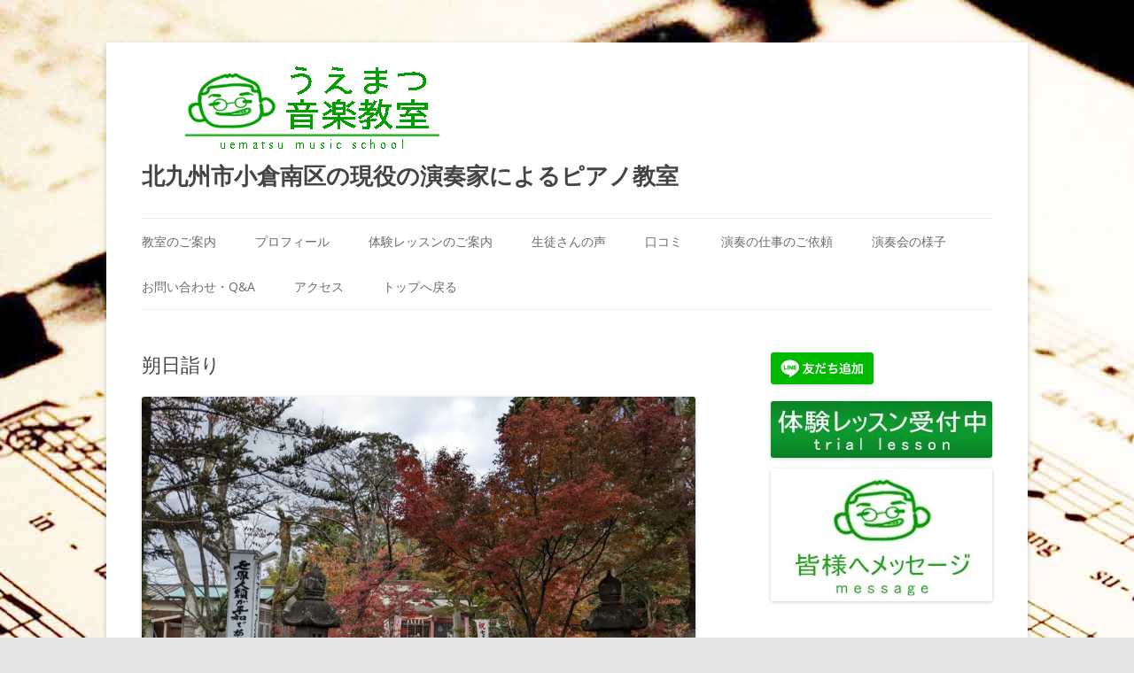

--- FILE ---
content_type: text/html; charset=UTF-8
request_url: https://ue-music.net/daily3736
body_size: 14453
content:
<!DOCTYPE html>
<!--[if IE 7]>
<html class="ie ie7" dir="ltr" lang="ja" prefix="og: https://ogp.me/ns#">
<![endif]-->
<!--[if IE 8]>
<html class="ie ie8" dir="ltr" lang="ja" prefix="og: https://ogp.me/ns#">
<![endif]-->
<!--[if !(IE 7) & !(IE 8)]><!-->
<html dir="ltr" lang="ja" prefix="og: https://ogp.me/ns#">
<!--<![endif]-->
<head>
<meta charset="UTF-8" />
<meta name="viewport" content="width=device-width" />

<link rel="profile" href="http://gmpg.org/xfn/11" />
<link rel="pingback" href="https://ue-music.net/xmlrpc.php" />
<!--[if lt IE 9]>
<script src="https://ue-music.net/wp-content/themes/twentytwelve/js/html5.js" type="text/javascript"></script>
<![endif]-->
	<style>img:is([sizes="auto" i], [sizes^="auto," i]) { contain-intrinsic-size: 3000px 1500px }</style>
	
		<!-- All in One SEO 4.4.5.1 - aioseo.com -->
		<title>朔日詣り | ピアノ教室小倉南区のうえまつ音楽教室</title>
		<meta name="description" content="あっという間に今年最後の朔日詣り⛩今年も楽しかったねと言えるような月になるようにしたいな・・・" />
		<meta name="robots" content="max-image-preview:large" />
		<link rel="canonical" href="https://ue-music.net/daily3736" />
		<meta name="generator" content="All in One SEO (AIOSEO) 4.4.5.1" />
		<meta property="og:locale" content="ja_JP" />
		<meta property="og:site_name" content="ピアノ教室小倉南区のうえまつ音楽教室 | 北九州市小倉南区の現役の演奏家によるピアノ教室" />
		<meta property="og:type" content="article" />
		<meta property="og:title" content="朔日詣り | ピアノ教室小倉南区のうえまつ音楽教室" />
		<meta property="og:description" content="あっという間に今年最後の朔日詣り⛩今年も楽しかったねと言えるような月になるようにしたいな・・・" />
		<meta property="og:url" content="https://ue-music.net/daily3736" />
		<meta property="article:published_time" content="2022-12-01T04:25:05+00:00" />
		<meta property="article:modified_time" content="2022-12-01T04:25:32+00:00" />
		<meta name="twitter:card" content="summary" />
		<meta name="twitter:title" content="朔日詣り | ピアノ教室小倉南区のうえまつ音楽教室" />
		<meta name="twitter:description" content="あっという間に今年最後の朔日詣り⛩今年も楽しかったねと言えるような月になるようにしたいな・・・" />
		<meta name="google" content="nositelinkssearchbox" />
		<script type="application/ld+json" class="aioseo-schema">
			{"@context":"https:\/\/schema.org","@graph":[{"@type":"Article","@id":"https:\/\/ue-music.net\/daily3736#article","name":"\u6714\u65e5\u8a63\u308a | \u30d4\u30a2\u30ce\u6559\u5ba4\u5c0f\u5009\u5357\u533a\u306e\u3046\u3048\u307e\u3064\u97f3\u697d\u6559\u5ba4","headline":"\u6714\u65e5\u8a63\u308a","author":{"@id":"https:\/\/ue-music.net\/author\/ue-music#author"},"publisher":{"@id":"https:\/\/ue-music.net\/#organization"},"image":{"@type":"ImageObject","url":"https:\/\/i0.wp.com\/ue-music.net\/wp-content\/uploads\/2022\/12\/PXL_20221201_032951746-scaled.jpg?fit=2560%2C1920&ssl=1","width":2560,"height":1920},"datePublished":"2022-12-01T04:25:05+09:00","dateModified":"2022-12-01T04:25:32+09:00","inLanguage":"ja","mainEntityOfPage":{"@id":"https:\/\/ue-music.net\/daily3736#webpage"},"isPartOf":{"@id":"https:\/\/ue-music.net\/daily3736#webpage"},"articleSection":"BLOG, \u65e5\u8a18"},{"@type":"BreadcrumbList","@id":"https:\/\/ue-music.net\/daily3736#breadcrumblist","itemListElement":[{"@type":"ListItem","@id":"https:\/\/ue-music.net\/#listItem","position":1,"item":{"@type":"WebPage","@id":"https:\/\/ue-music.net\/","name":"\u30db\u30fc\u30e0","description":"\u5317\u4e5d\u5dde\u5e02\u5c0f\u5009\u5357\u533a\u4e2d\u5409\u7530\u306e\u3046\u3048\u307e\u3064\u97f3\u697d\u6559\u5ba4\u306f\u5143\u30e4\u30de\u30cf\u97f3\u697d\u6559\u80b2\u30b7\u30b9\u30c6\u30e0\u8b1b\u5e2b\u66a617\u5e74\u3001\u73fe\u5728\u306f\u30d7\u30ed\u306e\u6f14\u594f\u5bb6\u3067\u3082\u3042\u308b\u4e0a\u677e\u5eb7\u9ad8\u304c\u4e3b\u50ac\u3059\u308b\u30d4\u30a2\u30ce\u6559\u5ba4\u3002\u5c0f\u5009\u5357\u533a\u3092\u5bfe\u8c61\u306b\u5c0f\u3055\u3044\u304a\u5b50\u69d8\u304b\u3089\u30b7\u30cb\u30a2\u307e\u3067\u5e45\u5e83\u304f\u697d\u3057\u304f\u5b66\u3079\u308b\u30ec\u30c3\u30b9\u30f3\u3092\u304a\u3053\u306a\u3063\u3066\u3044\u307e\u3059\u3002\u3046\u3048\u307e\u3064\u97f3\u697d\u6559\u5ba4\u306e\u516c\u5f0f\u30b5\u30a4\u30c8\u3067\u3059\u3002","url":"https:\/\/ue-music.net\/"}}]},{"@type":"Organization","@id":"https:\/\/ue-music.net\/#organization","name":"\u30d4\u30a2\u30ce\u6559\u5ba4\u5c0f\u5009\u5357\u533a\u306e\u3046\u3048\u307e\u3064\u97f3\u697d\u6559\u5ba4","url":"https:\/\/ue-music.net\/"},{"@type":"Person","@id":"https:\/\/ue-music.net\/author\/ue-music#author","url":"https:\/\/ue-music.net\/author\/ue-music","name":"\u4e0a\u677e \u5eb7\u9ad8","image":{"@type":"ImageObject","@id":"https:\/\/ue-music.net\/daily3736#authorImage","url":"https:\/\/secure.gravatar.com\/avatar\/ae656607c56f2f244ef061e84db938a51187e370bfa612d231329248a04799fe?s=96&d=mm&r=g","width":96,"height":96,"caption":"\u4e0a\u677e \u5eb7\u9ad8"}},{"@type":"WebPage","@id":"https:\/\/ue-music.net\/daily3736#webpage","url":"https:\/\/ue-music.net\/daily3736","name":"\u6714\u65e5\u8a63\u308a | \u30d4\u30a2\u30ce\u6559\u5ba4\u5c0f\u5009\u5357\u533a\u306e\u3046\u3048\u307e\u3064\u97f3\u697d\u6559\u5ba4","description":"\u3042\u3063\u3068\u3044\u3046\u9593\u306b\u4eca\u5e74\u6700\u5f8c\u306e\u6714\u65e5\u8a63\u308a\u26e9\u4eca\u5e74\u3082\u697d\u3057\u304b\u3063\u305f\u306d\u3068\u8a00\u3048\u308b\u3088\u3046\u306a\u6708\u306b\u306a\u308b\u3088\u3046\u306b\u3057\u305f\u3044\u306a\u30fb\u30fb\u30fb","inLanguage":"ja","isPartOf":{"@id":"https:\/\/ue-music.net\/#website"},"breadcrumb":{"@id":"https:\/\/ue-music.net\/daily3736#breadcrumblist"},"author":{"@id":"https:\/\/ue-music.net\/author\/ue-music#author"},"creator":{"@id":"https:\/\/ue-music.net\/author\/ue-music#author"},"image":{"@type":"ImageObject","url":"https:\/\/i0.wp.com\/ue-music.net\/wp-content\/uploads\/2022\/12\/PXL_20221201_032951746-scaled.jpg?fit=2560%2C1920&ssl=1","@id":"https:\/\/ue-music.net\/#mainImage","width":2560,"height":1920},"primaryImageOfPage":{"@id":"https:\/\/ue-music.net\/daily3736#mainImage"},"datePublished":"2022-12-01T04:25:05+09:00","dateModified":"2022-12-01T04:25:32+09:00"},{"@type":"WebSite","@id":"https:\/\/ue-music.net\/#website","url":"https:\/\/ue-music.net\/","name":"\u30d4\u30a2\u30ce\u6559\u5ba4\u5c0f\u5009\u5357\u533a\u306e\u3046\u3048\u307e\u3064\u97f3\u697d\u6559\u5ba4","description":"\u5317\u4e5d\u5dde\u5e02\u5c0f\u5009\u5357\u533a\u306e\u73fe\u5f79\u306e\u6f14\u594f\u5bb6\u306b\u3088\u308b\u30d4\u30a2\u30ce\u6559\u5ba4","inLanguage":"ja","publisher":{"@id":"https:\/\/ue-music.net\/#organization"}}]}
		</script>
		<!-- All in One SEO -->

<link rel='dns-prefetch' href='//stats.wp.com' />
<link rel='dns-prefetch' href='//netdna.bootstrapcdn.com' />
<link rel='dns-prefetch' href='//i0.wp.com' />
<link rel='dns-prefetch' href='//c0.wp.com' />
<link rel="alternate" type="application/rss+xml" title="ピアノ教室小倉南区のうえまつ音楽教室 &raquo; フィード" href="https://ue-music.net/feed" />
<link rel="alternate" type="application/rss+xml" title="ピアノ教室小倉南区のうえまつ音楽教室 &raquo; コメントフィード" href="https://ue-music.net/comments/feed" />
<script type="text/javascript">
/* <![CDATA[ */
window._wpemojiSettings = {"baseUrl":"https:\/\/s.w.org\/images\/core\/emoji\/16.0.1\/72x72\/","ext":".png","svgUrl":"https:\/\/s.w.org\/images\/core\/emoji\/16.0.1\/svg\/","svgExt":".svg","source":{"concatemoji":"https:\/\/ue-music.net\/wp-includes\/js\/wp-emoji-release.min.js?ver=6.8.3"}};
/*! This file is auto-generated */
!function(s,n){var o,i,e;function c(e){try{var t={supportTests:e,timestamp:(new Date).valueOf()};sessionStorage.setItem(o,JSON.stringify(t))}catch(e){}}function p(e,t,n){e.clearRect(0,0,e.canvas.width,e.canvas.height),e.fillText(t,0,0);var t=new Uint32Array(e.getImageData(0,0,e.canvas.width,e.canvas.height).data),a=(e.clearRect(0,0,e.canvas.width,e.canvas.height),e.fillText(n,0,0),new Uint32Array(e.getImageData(0,0,e.canvas.width,e.canvas.height).data));return t.every(function(e,t){return e===a[t]})}function u(e,t){e.clearRect(0,0,e.canvas.width,e.canvas.height),e.fillText(t,0,0);for(var n=e.getImageData(16,16,1,1),a=0;a<n.data.length;a++)if(0!==n.data[a])return!1;return!0}function f(e,t,n,a){switch(t){case"flag":return n(e,"\ud83c\udff3\ufe0f\u200d\u26a7\ufe0f","\ud83c\udff3\ufe0f\u200b\u26a7\ufe0f")?!1:!n(e,"\ud83c\udde8\ud83c\uddf6","\ud83c\udde8\u200b\ud83c\uddf6")&&!n(e,"\ud83c\udff4\udb40\udc67\udb40\udc62\udb40\udc65\udb40\udc6e\udb40\udc67\udb40\udc7f","\ud83c\udff4\u200b\udb40\udc67\u200b\udb40\udc62\u200b\udb40\udc65\u200b\udb40\udc6e\u200b\udb40\udc67\u200b\udb40\udc7f");case"emoji":return!a(e,"\ud83e\udedf")}return!1}function g(e,t,n,a){var r="undefined"!=typeof WorkerGlobalScope&&self instanceof WorkerGlobalScope?new OffscreenCanvas(300,150):s.createElement("canvas"),o=r.getContext("2d",{willReadFrequently:!0}),i=(o.textBaseline="top",o.font="600 32px Arial",{});return e.forEach(function(e){i[e]=t(o,e,n,a)}),i}function t(e){var t=s.createElement("script");t.src=e,t.defer=!0,s.head.appendChild(t)}"undefined"!=typeof Promise&&(o="wpEmojiSettingsSupports",i=["flag","emoji"],n.supports={everything:!0,everythingExceptFlag:!0},e=new Promise(function(e){s.addEventListener("DOMContentLoaded",e,{once:!0})}),new Promise(function(t){var n=function(){try{var e=JSON.parse(sessionStorage.getItem(o));if("object"==typeof e&&"number"==typeof e.timestamp&&(new Date).valueOf()<e.timestamp+604800&&"object"==typeof e.supportTests)return e.supportTests}catch(e){}return null}();if(!n){if("undefined"!=typeof Worker&&"undefined"!=typeof OffscreenCanvas&&"undefined"!=typeof URL&&URL.createObjectURL&&"undefined"!=typeof Blob)try{var e="postMessage("+g.toString()+"("+[JSON.stringify(i),f.toString(),p.toString(),u.toString()].join(",")+"));",a=new Blob([e],{type:"text/javascript"}),r=new Worker(URL.createObjectURL(a),{name:"wpTestEmojiSupports"});return void(r.onmessage=function(e){c(n=e.data),r.terminate(),t(n)})}catch(e){}c(n=g(i,f,p,u))}t(n)}).then(function(e){for(var t in e)n.supports[t]=e[t],n.supports.everything=n.supports.everything&&n.supports[t],"flag"!==t&&(n.supports.everythingExceptFlag=n.supports.everythingExceptFlag&&n.supports[t]);n.supports.everythingExceptFlag=n.supports.everythingExceptFlag&&!n.supports.flag,n.DOMReady=!1,n.readyCallback=function(){n.DOMReady=!0}}).then(function(){return e}).then(function(){var e;n.supports.everything||(n.readyCallback(),(e=n.source||{}).concatemoji?t(e.concatemoji):e.wpemoji&&e.twemoji&&(t(e.twemoji),t(e.wpemoji)))}))}((window,document),window._wpemojiSettings);
/* ]]> */
</script>
<style id='wp-emoji-styles-inline-css' type='text/css'>

	img.wp-smiley, img.emoji {
		display: inline !important;
		border: none !important;
		box-shadow: none !important;
		height: 1em !important;
		width: 1em !important;
		margin: 0 0.07em !important;
		vertical-align: -0.1em !important;
		background: none !important;
		padding: 0 !important;
	}
</style>
<link rel='stylesheet' id='wp-block-library-css' href='https://c0.wp.com/c/6.8.3/wp-includes/css/dist/block-library/style.min.css' type='text/css' media='all' />
<style id='wp-block-library-inline-css' type='text/css'>
.has-text-align-justify{text-align:justify;}
</style>
<style id='wp-block-library-theme-inline-css' type='text/css'>
.wp-block-audio :where(figcaption){color:#555;font-size:13px;text-align:center}.is-dark-theme .wp-block-audio :where(figcaption){color:#ffffffa6}.wp-block-audio{margin:0 0 1em}.wp-block-code{border:1px solid #ccc;border-radius:4px;font-family:Menlo,Consolas,monaco,monospace;padding:.8em 1em}.wp-block-embed :where(figcaption){color:#555;font-size:13px;text-align:center}.is-dark-theme .wp-block-embed :where(figcaption){color:#ffffffa6}.wp-block-embed{margin:0 0 1em}.blocks-gallery-caption{color:#555;font-size:13px;text-align:center}.is-dark-theme .blocks-gallery-caption{color:#ffffffa6}:root :where(.wp-block-image figcaption){color:#555;font-size:13px;text-align:center}.is-dark-theme :root :where(.wp-block-image figcaption){color:#ffffffa6}.wp-block-image{margin:0 0 1em}.wp-block-pullquote{border-bottom:4px solid;border-top:4px solid;color:currentColor;margin-bottom:1.75em}.wp-block-pullquote cite,.wp-block-pullquote footer,.wp-block-pullquote__citation{color:currentColor;font-size:.8125em;font-style:normal;text-transform:uppercase}.wp-block-quote{border-left:.25em solid;margin:0 0 1.75em;padding-left:1em}.wp-block-quote cite,.wp-block-quote footer{color:currentColor;font-size:.8125em;font-style:normal;position:relative}.wp-block-quote:where(.has-text-align-right){border-left:none;border-right:.25em solid;padding-left:0;padding-right:1em}.wp-block-quote:where(.has-text-align-center){border:none;padding-left:0}.wp-block-quote.is-large,.wp-block-quote.is-style-large,.wp-block-quote:where(.is-style-plain){border:none}.wp-block-search .wp-block-search__label{font-weight:700}.wp-block-search__button{border:1px solid #ccc;padding:.375em .625em}:where(.wp-block-group.has-background){padding:1.25em 2.375em}.wp-block-separator.has-css-opacity{opacity:.4}.wp-block-separator{border:none;border-bottom:2px solid;margin-left:auto;margin-right:auto}.wp-block-separator.has-alpha-channel-opacity{opacity:1}.wp-block-separator:not(.is-style-wide):not(.is-style-dots){width:100px}.wp-block-separator.has-background:not(.is-style-dots){border-bottom:none;height:1px}.wp-block-separator.has-background:not(.is-style-wide):not(.is-style-dots){height:2px}.wp-block-table{margin:0 0 1em}.wp-block-table td,.wp-block-table th{word-break:normal}.wp-block-table :where(figcaption){color:#555;font-size:13px;text-align:center}.is-dark-theme .wp-block-table :where(figcaption){color:#ffffffa6}.wp-block-video :where(figcaption){color:#555;font-size:13px;text-align:center}.is-dark-theme .wp-block-video :where(figcaption){color:#ffffffa6}.wp-block-video{margin:0 0 1em}:root :where(.wp-block-template-part.has-background){margin-bottom:0;margin-top:0;padding:1.25em 2.375em}
</style>
<style id='classic-theme-styles-inline-css' type='text/css'>
/*! This file is auto-generated */
.wp-block-button__link{color:#fff;background-color:#32373c;border-radius:9999px;box-shadow:none;text-decoration:none;padding:calc(.667em + 2px) calc(1.333em + 2px);font-size:1.125em}.wp-block-file__button{background:#32373c;color:#fff;text-decoration:none}
</style>
<link rel='stylesheet' id='jetpack-videopress-video-block-view-css' href='https://ue-music.net/wp-content/plugins/jetpack/jetpack_vendor/automattic/jetpack-videopress/build/block-editor/blocks/video/view.css?minify=false&#038;ver=34ae973733627b74a14e' type='text/css' media='all' />
<link rel='stylesheet' id='mediaelement-css' href='https://c0.wp.com/c/6.8.3/wp-includes/js/mediaelement/mediaelementplayer-legacy.min.css' type='text/css' media='all' />
<link rel='stylesheet' id='wp-mediaelement-css' href='https://c0.wp.com/c/6.8.3/wp-includes/js/mediaelement/wp-mediaelement.min.css' type='text/css' media='all' />
<style id='global-styles-inline-css' type='text/css'>
:root{--wp--preset--aspect-ratio--square: 1;--wp--preset--aspect-ratio--4-3: 4/3;--wp--preset--aspect-ratio--3-4: 3/4;--wp--preset--aspect-ratio--3-2: 3/2;--wp--preset--aspect-ratio--2-3: 2/3;--wp--preset--aspect-ratio--16-9: 16/9;--wp--preset--aspect-ratio--9-16: 9/16;--wp--preset--color--black: #000000;--wp--preset--color--cyan-bluish-gray: #abb8c3;--wp--preset--color--white: #fff;--wp--preset--color--pale-pink: #f78da7;--wp--preset--color--vivid-red: #cf2e2e;--wp--preset--color--luminous-vivid-orange: #ff6900;--wp--preset--color--luminous-vivid-amber: #fcb900;--wp--preset--color--light-green-cyan: #7bdcb5;--wp--preset--color--vivid-green-cyan: #00d084;--wp--preset--color--pale-cyan-blue: #8ed1fc;--wp--preset--color--vivid-cyan-blue: #0693e3;--wp--preset--color--vivid-purple: #9b51e0;--wp--preset--color--blue: #21759b;--wp--preset--color--dark-gray: #444;--wp--preset--color--medium-gray: #9f9f9f;--wp--preset--color--light-gray: #e6e6e6;--wp--preset--gradient--vivid-cyan-blue-to-vivid-purple: linear-gradient(135deg,rgba(6,147,227,1) 0%,rgb(155,81,224) 100%);--wp--preset--gradient--light-green-cyan-to-vivid-green-cyan: linear-gradient(135deg,rgb(122,220,180) 0%,rgb(0,208,130) 100%);--wp--preset--gradient--luminous-vivid-amber-to-luminous-vivid-orange: linear-gradient(135deg,rgba(252,185,0,1) 0%,rgba(255,105,0,1) 100%);--wp--preset--gradient--luminous-vivid-orange-to-vivid-red: linear-gradient(135deg,rgba(255,105,0,1) 0%,rgb(207,46,46) 100%);--wp--preset--gradient--very-light-gray-to-cyan-bluish-gray: linear-gradient(135deg,rgb(238,238,238) 0%,rgb(169,184,195) 100%);--wp--preset--gradient--cool-to-warm-spectrum: linear-gradient(135deg,rgb(74,234,220) 0%,rgb(151,120,209) 20%,rgb(207,42,186) 40%,rgb(238,44,130) 60%,rgb(251,105,98) 80%,rgb(254,248,76) 100%);--wp--preset--gradient--blush-light-purple: linear-gradient(135deg,rgb(255,206,236) 0%,rgb(152,150,240) 100%);--wp--preset--gradient--blush-bordeaux: linear-gradient(135deg,rgb(254,205,165) 0%,rgb(254,45,45) 50%,rgb(107,0,62) 100%);--wp--preset--gradient--luminous-dusk: linear-gradient(135deg,rgb(255,203,112) 0%,rgb(199,81,192) 50%,rgb(65,88,208) 100%);--wp--preset--gradient--pale-ocean: linear-gradient(135deg,rgb(255,245,203) 0%,rgb(182,227,212) 50%,rgb(51,167,181) 100%);--wp--preset--gradient--electric-grass: linear-gradient(135deg,rgb(202,248,128) 0%,rgb(113,206,126) 100%);--wp--preset--gradient--midnight: linear-gradient(135deg,rgb(2,3,129) 0%,rgb(40,116,252) 100%);--wp--preset--font-size--small: 13px;--wp--preset--font-size--medium: 20px;--wp--preset--font-size--large: 36px;--wp--preset--font-size--x-large: 42px;--wp--preset--spacing--20: 0.44rem;--wp--preset--spacing--30: 0.67rem;--wp--preset--spacing--40: 1rem;--wp--preset--spacing--50: 1.5rem;--wp--preset--spacing--60: 2.25rem;--wp--preset--spacing--70: 3.38rem;--wp--preset--spacing--80: 5.06rem;--wp--preset--shadow--natural: 6px 6px 9px rgba(0, 0, 0, 0.2);--wp--preset--shadow--deep: 12px 12px 50px rgba(0, 0, 0, 0.4);--wp--preset--shadow--sharp: 6px 6px 0px rgba(0, 0, 0, 0.2);--wp--preset--shadow--outlined: 6px 6px 0px -3px rgba(255, 255, 255, 1), 6px 6px rgba(0, 0, 0, 1);--wp--preset--shadow--crisp: 6px 6px 0px rgba(0, 0, 0, 1);}:where(.is-layout-flex){gap: 0.5em;}:where(.is-layout-grid){gap: 0.5em;}body .is-layout-flex{display: flex;}.is-layout-flex{flex-wrap: wrap;align-items: center;}.is-layout-flex > :is(*, div){margin: 0;}body .is-layout-grid{display: grid;}.is-layout-grid > :is(*, div){margin: 0;}:where(.wp-block-columns.is-layout-flex){gap: 2em;}:where(.wp-block-columns.is-layout-grid){gap: 2em;}:where(.wp-block-post-template.is-layout-flex){gap: 1.25em;}:where(.wp-block-post-template.is-layout-grid){gap: 1.25em;}.has-black-color{color: var(--wp--preset--color--black) !important;}.has-cyan-bluish-gray-color{color: var(--wp--preset--color--cyan-bluish-gray) !important;}.has-white-color{color: var(--wp--preset--color--white) !important;}.has-pale-pink-color{color: var(--wp--preset--color--pale-pink) !important;}.has-vivid-red-color{color: var(--wp--preset--color--vivid-red) !important;}.has-luminous-vivid-orange-color{color: var(--wp--preset--color--luminous-vivid-orange) !important;}.has-luminous-vivid-amber-color{color: var(--wp--preset--color--luminous-vivid-amber) !important;}.has-light-green-cyan-color{color: var(--wp--preset--color--light-green-cyan) !important;}.has-vivid-green-cyan-color{color: var(--wp--preset--color--vivid-green-cyan) !important;}.has-pale-cyan-blue-color{color: var(--wp--preset--color--pale-cyan-blue) !important;}.has-vivid-cyan-blue-color{color: var(--wp--preset--color--vivid-cyan-blue) !important;}.has-vivid-purple-color{color: var(--wp--preset--color--vivid-purple) !important;}.has-black-background-color{background-color: var(--wp--preset--color--black) !important;}.has-cyan-bluish-gray-background-color{background-color: var(--wp--preset--color--cyan-bluish-gray) !important;}.has-white-background-color{background-color: var(--wp--preset--color--white) !important;}.has-pale-pink-background-color{background-color: var(--wp--preset--color--pale-pink) !important;}.has-vivid-red-background-color{background-color: var(--wp--preset--color--vivid-red) !important;}.has-luminous-vivid-orange-background-color{background-color: var(--wp--preset--color--luminous-vivid-orange) !important;}.has-luminous-vivid-amber-background-color{background-color: var(--wp--preset--color--luminous-vivid-amber) !important;}.has-light-green-cyan-background-color{background-color: var(--wp--preset--color--light-green-cyan) !important;}.has-vivid-green-cyan-background-color{background-color: var(--wp--preset--color--vivid-green-cyan) !important;}.has-pale-cyan-blue-background-color{background-color: var(--wp--preset--color--pale-cyan-blue) !important;}.has-vivid-cyan-blue-background-color{background-color: var(--wp--preset--color--vivid-cyan-blue) !important;}.has-vivid-purple-background-color{background-color: var(--wp--preset--color--vivid-purple) !important;}.has-black-border-color{border-color: var(--wp--preset--color--black) !important;}.has-cyan-bluish-gray-border-color{border-color: var(--wp--preset--color--cyan-bluish-gray) !important;}.has-white-border-color{border-color: var(--wp--preset--color--white) !important;}.has-pale-pink-border-color{border-color: var(--wp--preset--color--pale-pink) !important;}.has-vivid-red-border-color{border-color: var(--wp--preset--color--vivid-red) !important;}.has-luminous-vivid-orange-border-color{border-color: var(--wp--preset--color--luminous-vivid-orange) !important;}.has-luminous-vivid-amber-border-color{border-color: var(--wp--preset--color--luminous-vivid-amber) !important;}.has-light-green-cyan-border-color{border-color: var(--wp--preset--color--light-green-cyan) !important;}.has-vivid-green-cyan-border-color{border-color: var(--wp--preset--color--vivid-green-cyan) !important;}.has-pale-cyan-blue-border-color{border-color: var(--wp--preset--color--pale-cyan-blue) !important;}.has-vivid-cyan-blue-border-color{border-color: var(--wp--preset--color--vivid-cyan-blue) !important;}.has-vivid-purple-border-color{border-color: var(--wp--preset--color--vivid-purple) !important;}.has-vivid-cyan-blue-to-vivid-purple-gradient-background{background: var(--wp--preset--gradient--vivid-cyan-blue-to-vivid-purple) !important;}.has-light-green-cyan-to-vivid-green-cyan-gradient-background{background: var(--wp--preset--gradient--light-green-cyan-to-vivid-green-cyan) !important;}.has-luminous-vivid-amber-to-luminous-vivid-orange-gradient-background{background: var(--wp--preset--gradient--luminous-vivid-amber-to-luminous-vivid-orange) !important;}.has-luminous-vivid-orange-to-vivid-red-gradient-background{background: var(--wp--preset--gradient--luminous-vivid-orange-to-vivid-red) !important;}.has-very-light-gray-to-cyan-bluish-gray-gradient-background{background: var(--wp--preset--gradient--very-light-gray-to-cyan-bluish-gray) !important;}.has-cool-to-warm-spectrum-gradient-background{background: var(--wp--preset--gradient--cool-to-warm-spectrum) !important;}.has-blush-light-purple-gradient-background{background: var(--wp--preset--gradient--blush-light-purple) !important;}.has-blush-bordeaux-gradient-background{background: var(--wp--preset--gradient--blush-bordeaux) !important;}.has-luminous-dusk-gradient-background{background: var(--wp--preset--gradient--luminous-dusk) !important;}.has-pale-ocean-gradient-background{background: var(--wp--preset--gradient--pale-ocean) !important;}.has-electric-grass-gradient-background{background: var(--wp--preset--gradient--electric-grass) !important;}.has-midnight-gradient-background{background: var(--wp--preset--gradient--midnight) !important;}.has-small-font-size{font-size: var(--wp--preset--font-size--small) !important;}.has-medium-font-size{font-size: var(--wp--preset--font-size--medium) !important;}.has-large-font-size{font-size: var(--wp--preset--font-size--large) !important;}.has-x-large-font-size{font-size: var(--wp--preset--font-size--x-large) !important;}
:where(.wp-block-post-template.is-layout-flex){gap: 1.25em;}:where(.wp-block-post-template.is-layout-grid){gap: 1.25em;}
:where(.wp-block-columns.is-layout-flex){gap: 2em;}:where(.wp-block-columns.is-layout-grid){gap: 2em;}
:root :where(.wp-block-pullquote){font-size: 1.5em;line-height: 1.6;}
</style>
<link rel='stylesheet' id='contact-form-7-css' href='https://ue-music.net/wp-content/plugins/contact-form-7/includes/css/styles.css?ver=5.3.2' type='text/css' media='all' />
<link rel='stylesheet' id='font-awesome-css' href='//netdna.bootstrapcdn.com/font-awesome/4.1.0/css/font-awesome.css' type='text/css' media='screen' />
<link rel='stylesheet' id='whats-new-style-css' href='https://ue-music.net/wp-content/plugins/whats-new-genarator/whats-new.css?ver=2.0.2' type='text/css' media='all' />
<link rel='stylesheet' id='wordpress-popular-posts-css-css' href='https://ue-music.net/wp-content/plugins/wordpress-popular-posts/assets/css/wpp.css?ver=6.3.2' type='text/css' media='all' />
<link rel='stylesheet' id='parent-style-css' href='https://ue-music.net/wp-content/themes/twentytwelve/style.css?ver=6.8.3' type='text/css' media='all' />
<link rel='stylesheet' id='child-style-css' href='https://ue-music.net/wp-content/themes/twentytwelve_child/style.css?ver=6.8.3' type='text/css' media='all' />
<link rel='stylesheet' id='twentytwelve-fonts-css' href='https://ue-music.net/wp-content/themes/twentytwelve/fonts/font-open-sans.css?ver=20230328' type='text/css' media='all' />
<link rel='stylesheet' id='twentytwelve-style-css' href='https://ue-music.net/wp-content/themes/twentytwelve_child/style.css?ver=20230808' type='text/css' media='all' />
<link rel='stylesheet' id='twentytwelve-block-style-css' href='https://ue-music.net/wp-content/themes/twentytwelve/css/blocks.css?ver=20230213' type='text/css' media='all' />
<!--[if lt IE 9]>
<link rel='stylesheet' id='twentytwelve-ie-css' href='https://ue-music.net/wp-content/themes/twentytwelve/css/ie.css?ver=20150214' type='text/css' media='all' />
<![endif]-->
<link rel='stylesheet' id='jetpack_css-css' href='https://c0.wp.com/p/jetpack/12.5.1/css/jetpack.css' type='text/css' media='all' />
<script type="text/javascript" src="https://c0.wp.com/c/6.8.3/wp-includes/js/jquery/jquery.min.js" id="jquery-core-js"></script>
<script type="text/javascript" src="https://c0.wp.com/c/6.8.3/wp-includes/js/jquery/jquery-migrate.min.js" id="jquery-migrate-js"></script>
<script type="application/json" id="wpp-json">
/* <![CDATA[ */
{"sampling_active":0,"sampling_rate":100,"ajax_url":"https:\/\/ue-music.net\/wp-json\/wordpress-popular-posts\/v1\/popular-posts","api_url":"https:\/\/ue-music.net\/wp-json\/wordpress-popular-posts","ID":3736,"token":"aa50834390","lang":0,"debug":0}
/* ]]> */
</script>
<script type="text/javascript" src="https://ue-music.net/wp-content/plugins/wordpress-popular-posts/assets/js/wpp.min.js?ver=6.3.2" id="wpp-js-js"></script>
<script type="text/javascript" src="https://ue-music.net/wp-content/plugins/standard-widget-extensions/js/jquery.cookie.js?ver=6.8.3" id="jquery-cookie-js"></script>
<link rel="https://api.w.org/" href="https://ue-music.net/wp-json/" /><link rel="alternate" title="JSON" type="application/json" href="https://ue-music.net/wp-json/wp/v2/posts/3736" /><link rel="EditURI" type="application/rsd+xml" title="RSD" href="https://ue-music.net/xmlrpc.php?rsd" />
<meta name="generator" content="WordPress 6.8.3" />
<link rel='shortlink' href='https://ue-music.net/?p=3736' />
<link rel="alternate" title="oEmbed (JSON)" type="application/json+oembed" href="https://ue-music.net/wp-json/oembed/1.0/embed?url=https%3A%2F%2Fue-music.net%2Fdaily3736" />
<link rel="alternate" title="oEmbed (XML)" type="text/xml+oembed" href="https://ue-music.net/wp-json/oembed/1.0/embed?url=https%3A%2F%2Fue-music.net%2Fdaily3736&#038;format=xml" />

<style>
.scroll-back-to-top-wrapper {
    position: fixed;
	opacity: 0;
	visibility: hidden;
	overflow: hidden;
	text-align: center;
	z-index: 99999999;
    background-color: #777777;
	color: #eeeeee;
	width: 50px;
	height: 48px;
	line-height: 48px;
	right: 30px;
	bottom: 30px;
	padding-top: 2px;
	border-top-left-radius: 10px;
	border-top-right-radius: 10px;
	border-bottom-right-radius: 10px;
	border-bottom-left-radius: 10px;
	-webkit-transition: all 0.5s ease-in-out;
	-moz-transition: all 0.5s ease-in-out;
	-ms-transition: all 0.5s ease-in-out;
	-o-transition: all 0.5s ease-in-out;
	transition: all 0.5s ease-in-out;
}
.scroll-back-to-top-wrapper:hover {
	background-color: #888888;
  color: #eeeeee;
}
.scroll-back-to-top-wrapper.show {
    visibility:visible;
    cursor:pointer;
	opacity: 1.0;
}
.scroll-back-to-top-wrapper i.fa {
	line-height: inherit;
}
.scroll-back-to-top-wrapper .fa-lg {
	vertical-align: 0;
}
</style>
<style type="text/css">
        .hm-swe-resize-message {
        height: 50%;
        width: 50%;
        margin: auto;
        position: absolute;
        top: 0; left: 0; bottom: 0; right: 0;
        z-index: 99999;

        color: white;
    }

    .hm-swe-modal-background {
        position: fixed;
        top: 0; left: 0; 	bottom: 0; right: 0;
        background: none repeat scroll 0% 0% rgba(0, 0, 0, 0.85);
        z-index: 99998;
        display: none;
    }
</style>
    	<style>img#wpstats{display:none}</style>
		            <style id="wpp-loading-animation-styles">@-webkit-keyframes bgslide{from{background-position-x:0}to{background-position-x:-200%}}@keyframes bgslide{from{background-position-x:0}to{background-position-x:-200%}}.wpp-widget-placeholder,.wpp-widget-block-placeholder,.wpp-shortcode-placeholder{margin:0 auto;width:60px;height:3px;background:#dd3737;background:linear-gradient(90deg,#dd3737 0%,#571313 10%,#dd3737 100%);background-size:200% auto;border-radius:3px;-webkit-animation:bgslide 1s infinite linear;animation:bgslide 1s infinite linear}</style>
            <style type="text/css" id="custom-background-css">
body.custom-background { background-image: url("https://ue-music.net/wp-content/uploads/2015/05/book-notes-paper-lines-font1.jpg"); background-position: center top; background-size: auto; background-repeat: no-repeat; background-attachment: fixed; }
</style>
	<link rel="icon" href="https://i0.wp.com/ue-music.net/wp-content/uploads/2016/03/cropped-site_icon.jpg?fit=32%2C32&#038;ssl=1" sizes="32x32" />
<link rel="icon" href="https://i0.wp.com/ue-music.net/wp-content/uploads/2016/03/cropped-site_icon.jpg?fit=192%2C192&#038;ssl=1" sizes="192x192" />
<link rel="apple-touch-icon" href="https://i0.wp.com/ue-music.net/wp-content/uploads/2016/03/cropped-site_icon.jpg?fit=180%2C180&#038;ssl=1" />
<meta name="msapplication-TileImage" content="https://i0.wp.com/ue-music.net/wp-content/uploads/2016/03/cropped-site_icon.jpg?fit=270%2C270&#038;ssl=1" />
<meta name="google-site-verification" content="0xGgRXvyS6L408orCEYWPyrBqHppXIf6l5jLXpQVg6A" />
<script>
  (function(i,s,o,g,r,a,m){i['GoogleAnalyticsObject']=r;i[r]=i[r]||function(){
  (i[r].q=i[r].q||[]).push(arguments)},i[r].l=1*new Date();a=s.createElement(o),
  m=s.getElementsByTagName(o)[0];a.async=1;a.src=g;m.parentNode.insertBefore(a,m)
  })(window,document,'script','//www.google-analytics.com/analytics.js','ga');

  ga('create', 'UA-48150003-9', 'auto');
  ga('send', 'pageview');

</script>
</head>

<body class="wp-singular post-template-default single single-post postid-3736 single-format-standard custom-background wp-embed-responsive wp-theme-twentytwelve wp-child-theme-twentytwelve_child custom-font-enabled single-author">
<div id="fb-root"></div>
<script>(function(d, s, id) {
  var js, fjs = d.getElementsByTagName(s)[0];
  if (d.getElementById(id)) return;
  js = d.createElement(s); js.id = id;
  js.src = "//connect.facebook.net/ja_JP/sdk.js#xfbml=1&version=v2.3";
  fjs.parentNode.insertBefore(js, fjs);
}(document, 'script', 'facebook-jssdk'));</script>
<div id="page" class="hfeed site">
	<header id="masthead" class="site-header" role="banner">
		<hgroup>
        　　　<a href="https://ue-music.net" alt="うえまつ音楽教室"><img src="https://ue-music.net/wp-content/uploads/2016/03/logo.png" alt="うえまつ音楽教室ロゴ" ></a>
			<h1 class="site-description">北九州市小倉南区の現役の演奏家によるピアノ教室</h1>
		</hgroup>

		<nav id="site-navigation" class="main-navigation" role="navigation">
			<button class="menu-toggle">メニュー</button>
			<a class="assistive-text" href="#content" title="コンテンツへスキップ">コンテンツへスキップ</a>
			<div class="menu-main-container"><ul id="menu-main" class="nav-menu"><li id="menu-item-31" class="menu-item menu-item-type-post_type menu-item-object-page menu-item-has-children menu-item-31"><a href="https://ue-music.net/lesson">教室のご案内</a>
<ul class="sub-menu">
	<li id="menu-item-86" class="menu-item menu-item-type-custom menu-item-object-custom menu-item-86"><a href="https://ue-music.net/lesson">うえまつ音楽教室が選ばれる理由</a></li>
	<li id="menu-item-233" class="menu-item menu-item-type-post_type menu-item-object-page menu-item-233"><a href="https://ue-music.net/lessonroom">教室の場所</a></li>
	<li id="menu-item-32" class="menu-item menu-item-type-post_type menu-item-object-page menu-item-32"><a href="https://ue-music.net/kiyaku">利用規約</a></li>
	<li id="menu-item-29" class="menu-item menu-item-type-post_type menu-item-object-page menu-item-29"><a href="https://ue-music.net/price">料金案内（お月謝）</a></li>
</ul>
</li>
<li id="menu-item-33" class="menu-item menu-item-type-post_type menu-item-object-page menu-item-33"><a href="https://ue-music.net/profile">プロフィール</a></li>
<li id="menu-item-25" class="menu-item menu-item-type-post_type menu-item-object-page menu-item-25"><a href="https://ue-music.net/trylesson">体験レッスンのご案内</a></li>
<li id="menu-item-30" class="menu-item menu-item-type-post_type menu-item-object-page menu-item-30"><a href="https://ue-music.net/voice">生徒さんの声</a></li>
<li id="menu-item-325" class="menu-item menu-item-type-post_type menu-item-object-page menu-item-325"><a href="https://ue-music.net/review">口コミ</a></li>
<li id="menu-item-181" class="menu-item menu-item-type-post_type menu-item-object-page menu-item-181"><a href="https://ue-music.net/irai">演奏の仕事のご依頼</a></li>
<li id="menu-item-28" class="menu-item menu-item-type-post_type menu-item-object-page menu-item-28"><a href="https://ue-music.net/stage">演奏会の様子</a></li>
<li id="menu-item-27" class="menu-item menu-item-type-post_type menu-item-object-page menu-item-27"><a href="https://ue-music.net/contact">お問い合わせ・Q&#038;A</a></li>
<li id="menu-item-165" class="menu-item menu-item-type-post_type menu-item-object-page menu-item-165"><a href="https://ue-music.net/access">アクセス</a></li>
<li id="menu-item-224" class="menu-item menu-item-type-custom menu-item-object-custom menu-item-home menu-item-224"><a href="https://ue-music.net/">トップへ戻る</a></li>
</ul></div>		</nav><!-- #site-navigation -->

			</header><!-- #masthead -->

	<div id="main" class="wrapper">
	<div id="primary" class="site-content">
		<div id="content" role="main">

			
				
	<article id="post-3736" class="post-3736 post type-post status-publish format-standard has-post-thumbnail hentry category-blog category-daily">
				<header class="entry-header">

						<h2 class="entry-title">朔日詣り</h2>
								</header><!-- .entry-header -->

        <div class="entry-content">
                <img width="625" height="469" src="https://i0.wp.com/ue-music.net/wp-content/uploads/2022/12/PXL_20221201_032951746-scaled.jpg?fit=625%2C469&amp;ssl=1" class="attachment-large size-large wp-post-image" alt="" decoding="async" fetchpriority="high" srcset="https://i0.wp.com/ue-music.net/wp-content/uploads/2022/12/PXL_20221201_032951746-scaled.jpg?w=2560&amp;ssl=1 2560w, https://i0.wp.com/ue-music.net/wp-content/uploads/2022/12/PXL_20221201_032951746-scaled.jpg?resize=300%2C225&amp;ssl=1 300w, https://i0.wp.com/ue-music.net/wp-content/uploads/2022/12/PXL_20221201_032951746-scaled.jpg?resize=1024%2C768&amp;ssl=1 1024w, https://i0.wp.com/ue-music.net/wp-content/uploads/2022/12/PXL_20221201_032951746-scaled.jpg?resize=768%2C576&amp;ssl=1 768w, https://i0.wp.com/ue-music.net/wp-content/uploads/2022/12/PXL_20221201_032951746-scaled.jpg?resize=1536%2C1152&amp;ssl=1 1536w, https://i0.wp.com/ue-music.net/wp-content/uploads/2022/12/PXL_20221201_032951746-scaled.jpg?resize=2048%2C1536&amp;ssl=1 2048w, https://i0.wp.com/ue-music.net/wp-content/uploads/2022/12/PXL_20221201_032951746-scaled.jpg?resize=624%2C468&amp;ssl=1 624w, https://i0.wp.com/ue-music.net/wp-content/uploads/2022/12/PXL_20221201_032951746-scaled.jpg?w=1250&amp;ssl=1 1250w, https://i0.wp.com/ue-music.net/wp-content/uploads/2022/12/PXL_20221201_032951746-scaled.jpg?w=1875&amp;ssl=1 1875w" sizes="(max-width: 625px) 100vw, 625px" data-attachment-id="3735" data-permalink="https://ue-music.net/pxl_20221201_032951746-jpg" data-orig-file="https://i0.wp.com/ue-music.net/wp-content/uploads/2022/12/PXL_20221201_032951746-scaled.jpg?fit=2560%2C1920&amp;ssl=1" data-orig-size="2560,1920" data-comments-opened="0" data-image-meta="{&quot;aperture&quot;:&quot;1.73&quot;,&quot;credit&quot;:&quot;&quot;,&quot;camera&quot;:&quot;Pixel 4a&quot;,&quot;caption&quot;:&quot;&quot;,&quot;created_timestamp&quot;:&quot;1669897791&quot;,&quot;copyright&quot;:&quot;&quot;,&quot;focal_length&quot;:&quot;4.38&quot;,&quot;iso&quot;:&quot;45&quot;,&quot;shutter_speed&quot;:&quot;0.000724&quot;,&quot;title&quot;:&quot;&quot;,&quot;orientation&quot;:&quot;1&quot;}" data-image-title="PXL_20221201_032951746.jpg" data-image-description="" data-image-caption="" data-medium-file="https://i0.wp.com/ue-music.net/wp-content/uploads/2022/12/PXL_20221201_032951746-scaled.jpg?fit=300%2C225&amp;ssl=1" data-large-file="https://i0.wp.com/ue-music.net/wp-content/uploads/2022/12/PXL_20221201_032951746-scaled.jpg?fit=625%2C469&amp;ssl=1" />          
<p>あっという間に今年最後の朔日詣り&#x26e9;<br />今年も楽しかったねと言えるような月になるようにしたいな・・・</p>



<p></p>
                    </div><!-- .entry-content -->
		
		<footer class="entry-meta">
			カテゴリー: <a href="https://ue-music.net/category/blog" rel="category tag">BLOG</a>、<a href="https://ue-music.net/category/daily" rel="category tag">日記</a> | 投稿日: <a href="https://ue-music.net/daily3736" title="1:25 PM" rel="bookmark"><time class="entry-date" datetime="2022-12-01T13:25:05+09:00">2022年12月1日</time></a> | <span class="by-author">投稿者: <span class="author vcard"><a class="url fn n" href="https://ue-music.net/author/ue-music" title="上松 康高 の投稿をすべて表示" rel="author">上松 康高</a></span></span>								</footer><!-- .entry-meta -->
	</article><!-- #post -->

				<nav class="nav-single">
					<h3 class="assistive-text">投稿ナビゲーション</h3>
					<span class="nav-previous"><a href="https://ue-music.net/lphoto3733" rel="prev"><span class="meta-nav">&larr;</span> オンラインレッスン</a></span>
					<span class="nav-next"><a href="https://ue-music.net/jobkiroku3741" rel="next">クリスマス人権コンサート <span class="meta-nav">&rarr;</span></a></span>
				</nav><!-- .nav-single -->
                <hr class="bottom">
                <div class="boxtitle">
<h3>今回の記事はいかがでしたか？よかったらいいね！お願いします^^</h3>
</div>
<div class="box">
<div class="fb-like" expr:data-href="data:post.url"data-layout="button_count" data-action="like" data-show-faces="true" data-share="false" ></div>
<br><br>
いつもお読みいただきありがとうございます。<br>facebookをされている方はぜひイイネ！をしていただけると幸いです。<br>
他にも記事をご用意してますのでよろしければお読みください。

<h4>カテゴリー一覧</h4>
<ul>
<li><a href="http://ue-music.net/category/blog">BLOG</a></li>
<li><a href="http://ue-music.net/category/info">おしらせ</a></li>
<li><a href="http://ue-music.net/category/daily">日記</a></li>
<li><a href="http://ue-music.net/category/jobkiroku">演奏のお仕事記録</a></li>
</ul>
</div>

				
<div id="comments" class="comments-area">

	
	
	
</div><!-- #comments .comments-area -->

			
		</div><!-- #content -->
	</div><!-- #primary -->


			<div id="secondary" class="widget-area" role="complementary">
			<aside id="text-4" class="widget widget_text">			<div class="textwidget"><a href="https://lin.ee/oSptmqn"><img height="36" border="0" src="https://i0.wp.com/scdn.line-apps.com/n/line_add_friends/btn/ja.png?fit=625%2C36&#038;ssl=1" data-recalc-dims="1"></a>

<a href="https://ue-music.net/trylesson"><img src="https://i0.wp.com/ue-music.net/wp-content/uploads/2015/06/triallesson.jpg?resize=250%2C64&#038;ssl=1" alt="triallesson" width="250" height="64" class="aligncenter size-full wp-image-237" data-recalc-dims="1" /></a>

<a href="https://ue-music.net/profile#message"><img src="https://i0.wp.com/ue-music.net/wp-content/uploads/2015/05/メッセージ.jpg?resize=250%2C150&#038;ssl=1" alt="メッセージ" width="250" height="150" class="aligncenter size-full wp-image-222" data-recalc-dims="1" /></a>

</div>
		</aside><aside id="text-5" class="widget widget_text"><h3 class="widget-title">・クチコミ・</h3>			<div class="textwidget"><div class="reviewbox"><img loading="lazy" decoding="async" class="alignleft size-full wp-image-347" src="https://i0.wp.com/ue-music.net/wp-content/uploads/2015/07/12294701_649987051817034_9212104985824226757_n.jpg?resize=50%2C50&#038;ssl=1" alt="icon" width="50" height="50" data-recalc-dims="1" /> 那須　ひかる　元福岡オトメ歌劇団<br />
笑顔の素敵な優しい方です。<br />
<a href="https://ue-music.net/review">詳しく見る・・・</a></p>
<hr />
<p><img loading="lazy" decoding="async" class="alignleft size-full wp-image-347" src="https://i0.wp.com/ue-music.net/wp-content/uploads/2015/07/icon1.png?resize=50%2C50&#038;ssl=1" alt="icon" width="50" height="50" data-recalc-dims="1" />橋本　祐里（ゆりぽよ）　エレガントプロモーション<br />
音楽大好きな上松さんの上松音楽教室は絶対にオススメです！<br />
<a href="https://ue-music.net/review">詳しく見る・・・</a></p>
<hr />
<p><a href="https://i0.wp.com/ue-music.net/wp-content/uploads/2015/07/iconソッチ.png?ssl=1"><img loading="lazy" decoding="async" class="alignleft size-full wp-image-348" src="https://i0.wp.com/ue-music.net/wp-content/uploads/2015/07/iconソッチ.png?resize=50%2C50&#038;ssl=1" alt="iconソッチ" width="50" height="50" data-recalc-dims="1" /></a>FMキタQ.ラジオパーソナリティ・MC 曽田幸司（ソッチー）<br />
知識が豊富で頼りになる超おすすめしたい人です♪<br />
<a href="https://ue-music.net/review">詳しく見る・・・</a></p>
<hr />
<p><img loading="lazy" decoding="async" class="alignleft size-full wp-image-349" src="https://i0.wp.com/ue-music.net/wp-content/uploads/2015/07/icon岩崎さん.png?resize=50%2C50&#038;ssl=1" alt="icon岩崎さん" width="50" height="50" data-recalc-dims="1" />電子オルガンプレーヤー　岩崎　皆恵<br />
上松先生に教わればきっともっともっと音楽大好きになりますよ♪<br />
<a href="https://ue-music.net/review">詳しく見る・・・</a></p>
<hr />
<p><a href="https://mikan-no-ki.net"><img loading="lazy" decoding="async" class="alignleft size-full wp-image-356" src="https://i0.wp.com/ue-music.net/wp-content/uploads/2015/07/icon豊永さん.png?resize=50%2C50&#038;ssl=1" alt="豊永美香" width="50" height="50" data-recalc-dims="1" /></a>八幡西区　とよなが音楽教室　豊永　美香<br />
大切なお子さんの習い事。<br />
保護者の方が指導者に求めることは…<br />
<a href="https://ue-music.net/review">詳しく見る・・・</a></p>
<hr />
<p><a href="http://engeki-project.jp/" target="blank"><img loading="lazy" decoding="async" class="alignleft size-full wp-image-451" src="https://i0.wp.com/ue-music.net/wp-content/uploads/2015/07/iconkanapoyo.png?resize=50%2C50&#038;ssl=1" alt="iconkanapoyo" width="50" height="50" data-recalc-dims="1" /></a>三浦　花奈子　女優<br />
上松さんとは、ラジオで共演させていただいてます。とても優しく、温かく、ユーモアのある方で、お父さんの様な存在です！<br />
<a href="https://ue-music.net/review">詳しく見る・・・</a></p>
<hr />
<p><a href="https://ue-music.net/review">▼もっと詳しく・・・▼</a></p>
</div>
</div>
		</aside><aside id="text-3" class="widget widget_text"><h3 class="widget-title">・お問合せ/質問はこちら・</h3>			<div class="textwidget">体験レッスンや、その他教室に関するお問い合わせはこちらからお願いします。

<a href="https://ue-music.net/contact"><img class="aligncenter wp-image-121 size-full" src="https://i0.wp.com/ue-music.net/wp-content/uploads/2015/05/button05_toiawase_02.jpg?w=300&#038;ssl=1" alt="button05_toiawase_02" px" height="auto" data-recalc-dims="1" /></a>
<a href="https://ue-music.net/contact#qa">よくある質問はこちら</a>
</div>
		</aside><aside id="nav_menu-2" class="widget widget_nav_menu"><h3 class="widget-title">・メニュー・</h3><div class="menu-side-container"><ul id="menu-side" class="menu"><li id="menu-item-326" class="menu-item menu-item-type-custom menu-item-object-custom menu-item-home menu-item-326"><a href="http://ue-music.net/">ホーム</a></li>
<li id="menu-item-330" class="menu-item menu-item-type-post_type menu-item-object-page menu-item-330"><a href="https://ue-music.net/profile">プロフィール</a></li>
<li id="menu-item-334" class="menu-item menu-item-type-post_type menu-item-object-page menu-item-has-children menu-item-334"><a href="https://ue-music.net/lesson">教室のご案内</a>
<ul class="sub-menu">
	<li id="menu-item-336" class="menu-item menu-item-type-post_type menu-item-object-page menu-item-336"><a href="https://ue-music.net/price">料金案内</a></li>
	<li id="menu-item-335" class="menu-item menu-item-type-post_type menu-item-object-page menu-item-335"><a href="https://ue-music.net/lessonroom">教室の場所</a></li>
	<li id="menu-item-332" class="menu-item menu-item-type-post_type menu-item-object-page menu-item-332"><a href="https://ue-music.net/kiyaku">利用規約</a></li>
</ul>
</li>
<li id="menu-item-331" class="menu-item menu-item-type-post_type menu-item-object-page menu-item-331"><a href="https://ue-music.net/trylesson">体験レッスンのご案内</a></li>
<li id="menu-item-333" class="menu-item menu-item-type-post_type menu-item-object-page menu-item-333"><a href="https://ue-music.net/review">口コミ</a></li>
<li id="menu-item-339" class="menu-item menu-item-type-post_type menu-item-object-page menu-item-339"><a href="https://ue-music.net/voice">生徒さんの声</a></li>
<li id="menu-item-337" class="menu-item menu-item-type-post_type menu-item-object-page menu-item-337"><a href="https://ue-music.net/irai">演奏の仕事のご依頼</a></li>
<li id="menu-item-338" class="menu-item menu-item-type-post_type menu-item-object-page menu-item-338"><a href="https://ue-music.net/stage">演奏会の様子</a></li>
<li id="menu-item-328" class="menu-item menu-item-type-post_type menu-item-object-page menu-item-328"><a href="https://ue-music.net/access">アクセス</a></li>
<li id="menu-item-327" class="menu-item menu-item-type-post_type menu-item-object-page menu-item-327"><a href="https://ue-music.net/contact">お問い合わせ・Q&#038;A</a></li>
</ul></div></aside>		</div><!-- #secondary -->
		</div><!-- #main .wrapper -->
	<footer id="colophon" role="contentinfo">
		<div class="site-info">
									<a href="https://ja.wordpress.org/" class="imprint" title="セマンティックなパブリッシングツール">
				Proudly powered by WordPress			</a>
		</div><!-- .site-info -->
	</footer><!-- #colophon -->
</div><!-- #page -->

<script type="speculationrules">
{"prefetch":[{"source":"document","where":{"and":[{"href_matches":"\/*"},{"not":{"href_matches":["\/wp-*.php","\/wp-admin\/*","\/wp-content\/uploads\/*","\/wp-content\/*","\/wp-content\/plugins\/*","\/wp-content\/themes\/twentytwelve_child\/*","\/wp-content\/themes\/twentytwelve\/*","\/*\\?(.+)"]}},{"not":{"selector_matches":"a[rel~=\"nofollow\"]"}},{"not":{"selector_matches":".no-prefetch, .no-prefetch a"}}]},"eagerness":"conservative"}]}
</script>
<div class="scroll-back-to-top-wrapper">
	<span class="scroll-back-to-top-inner">
					<i class="fa fa-2x fa-arrow-circle-up"></i>
			</span>
</div><script type="text/javascript" src="https://ue-music.net/wp-content/plugins/jetpack/jetpack_vendor/automattic/jetpack-image-cdn/dist/image-cdn.js?minify=false&amp;ver=132249e245926ae3e188" id="jetpack-photon-js"></script>
<script type="text/javascript" id="contact-form-7-js-extra">
/* <![CDATA[ */
var wpcf7 = {"apiSettings":{"root":"https:\/\/ue-music.net\/wp-json\/contact-form-7\/v1","namespace":"contact-form-7\/v1"}};
/* ]]> */
</script>
<script type="text/javascript" src="https://ue-music.net/wp-content/plugins/contact-form-7/includes/js/scripts.js?ver=5.3.2" id="contact-form-7-js"></script>
<script type="text/javascript" id="scroll-back-to-top-js-extra">
/* <![CDATA[ */
var scrollBackToTop = {"scrollDuration":"500","fadeDuration":"0.5"};
/* ]]> */
</script>
<script type="text/javascript" src="https://ue-music.net/wp-content/plugins/scroll-back-to-top/assets/js/scroll-back-to-top.js" id="scroll-back-to-top-js"></script>
<script type="text/javascript" src="https://ue-music.net/wp-content/themes/twentytwelve/js/navigation.js?ver=20141205" id="twentytwelve-navigation-js"></script>
<script type="text/javascript" id="standard-widget-extensions-js-extra">
/* <![CDATA[ */
var swe = {"buttonplusurl":"url(https:\/\/ue-music.net\/wp-content\/plugins\/standard-widget-extensions\/images\/plus.gif)","buttonminusurl":"url(https:\/\/ue-music.net\/wp-content\/plugins\/standard-widget-extensions\/images\/minus.gif)","maincol_id":"primary","sidebar_id":"secondary","widget_class":"widget","readable_js":"","heading_marker":"1","scroll_stop":"1","accordion_widget":"","single_expansion":"","initially_collapsed":"1","heading_string":"h3","proportional_sidebar":"0","disable_iflt":"620","accordion_widget_areas":[""],"scroll_mode":"1","ignore_footer":"","custom_selectors":["#secondary .widget"],"slide_duration":"400","recalc_after":"5","recalc_count":"2","header_space":"0","enable_reload_me":"0","float_attr_check_mode":"","sidebar_id2":"","proportional_sidebar2":"0","disable_iflt2":"0","float_attr_check_mode2":"","msg_reload_me":"\u898b\u3084\u3059\u3044\u30ec\u30a4\u30a2\u30a6\u30c8\u3092\u4fdd\u3064\u305f\u3081\u306b\u30da\u30fc\u30b8\u3092\u518d\u30ed\u30fc\u30c9\u3057\u3066\u3044\u305f\u3060\u3051\u307e\u3059\u304b\uff1f","msg_reload":"\u518d\u30ed\u30fc\u30c9\u3059\u308b","msg_continue":"\u518d\u30ed\u30fc\u30c9\u305b\u305a\u306b\u7d9a\u884c"};
/* ]]> */
</script>
<script type="text/javascript" src="https://ue-music.net/wp-content/plugins/standard-widget-extensions/js/standard-widget-extensions.min.js?ver=6.8.3" id="standard-widget-extensions-js"></script>
<script defer type="text/javascript" src="https://stats.wp.com/e-202603.js" id="jetpack-stats-js"></script>
<script type="text/javascript" id="jetpack-stats-js-after">
/* <![CDATA[ */
_stq = window._stq || [];
_stq.push([ "view", {v:'ext',blog:'188116822',post:'3736',tz:'9',srv:'ue-music.net',j:'1:12.5.1'} ]);
_stq.push([ "clickTrackerInit", "188116822", "3736" ]);
/* ]]> */
</script>
</body>
</html>
